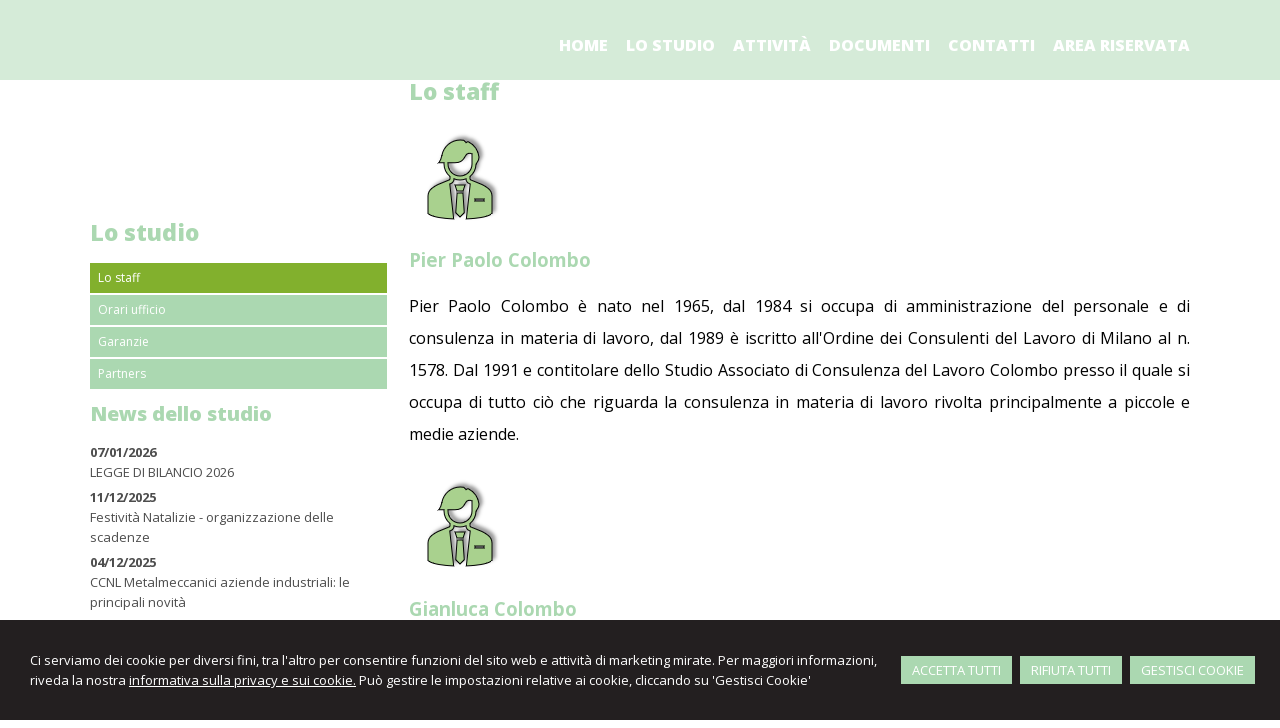

--- FILE ---
content_type: text/html; charset=utf-8
request_url: https://www.studio-colombo.org/studio-colombo-consulenti-del-lavoro-legnano/4
body_size: 7518
content:


<!DOCTYPE html PUBLIC "-//W3C//DTD XHTML 1.0 Transitional//EN" "http://www.w3.org/TR/xhtml1/DTD/xhtml1-transitional.dtd">
<html lang="it" xml:lang="it" xmlns="http://www.w3.org/1999/xhtml">

<head>


    <meta http-equiv="Content-Type" content="text/html; charset=utf-8" />
<meta name="author" content="CommercialistaMyWeb" />
<meta name="copyright" content="www.commercialistamyweb.it" />
<meta http-equiv="content-language" content="IT" />
<meta name="ROBOTS" content="INDEX,FOLLOW" />
<meta name="revisit-after" content="7 days" />
<meta name="google" content="notranslate" />
<meta content="Edge" http-equiv="X-UA-Compatible" />
<meta name="viewport" content="width=device-width" />
<meta name="viewport" content="initial-scale=1.0" />
<meta property="og:type" content="website"/>
<meta name="twitter:card" content="site"/>
<meta name="og:site_name" content="Studio Associato Colombo G. e P.P."/>
<meta name="description" content="Studio Colombo consulenti del lavoro Legnano paghe consulenza del lavoro amministrazione del personale HR payroll"/>
<meta property="og:description" content="Studio Colombo consulenti del lavoro Legnano paghe consulenza del lavoro amministrazione del personale HR payroll"/>
<meta name="twitter:description" content="Studio Colombo consulenti del lavoro Legnano paghe consulenza del lavoro amministrazione del personale HR payroll"/>
<meta property="og:image" content="https://www.studio-colombo.org//public/Immagini/cons_icon.png"/>
<meta name="twitter:image" content="https://www.studio-colombo.org//public/Immagini/cons_icon.png"/>
<link rel="image_src" href="https://www.studio-colombo.org//public/Immagini/cons_icon.png" />
<base href="https://www.studio-colombo.org"/>
<meta property="og:url" content=" http://www.studio-colombo.org/studio-colombo-consulenti-del-lavoro-legnano/4"/>
<meta name=" twitter:site" content=" http://www.studio-colombo.org/studio-colombo-consulenti-del-lavoro-legnano/4"/>
<title>Lo staff</title>
<meta property="og:title" content="Lo staff"/>
<meta name=" twitter:title" content="Lo staff"/>
<link type="text/css" href="https://www.consulentelavoromyweb.it/csstemplate/Spazio/stile.css" rel="stylesheet" />
<link type="text/css" href="css/custom.css" rel="stylesheet" />
<link type="text/css" href="https://www.consulentelavoromyweb.it/csstemplate/Spazio/responsive.css" rel="stylesheet" />
<link rel="stylesheet" href="https://www.consulentelavoromyweb.it/utility/fontawesome/css/all.min.css" />
<link rel="stylesheet" href="https://www.consulentelavoromyweb.it/utility/fontawesome/css/v4-font-face.min.css" />
<link rel="stylesheet" href="https://www.consulentelavoromyweb.it/utility/fontawesome/css/v4-shims.min.css" />
<link type = "text/css" href="https://www.consulentelavoromyweb.it/jsTemplate/animate.css" rel="stylesheet" />
<link type = "text/css" href="https://www.consulentelavoromyweb.it/jsTemplate/col.css" rel="stylesheet" />
<link type = "text/css" href="https://www.consulentelavoromyweb.it/cssTemplate/cookie.css" rel="stylesheet" />
<link type="text/css" href="https://www.consulentelavoromyweb.it/csstemplate/std/flag-icon.css" rel="stylesheet" />
<link type="text/css" href="https://www.consulentelavoromyweb.it/jsTemplate/jquery.modal.min.css" rel="stylesheet" />
<script type="text/javascript" src="https://www.consulentelavoromyweb.it/jsTemplate/jquery.js"></script>


    

</head>
<body class="inner-body">
    <form method="post" action="/studio-colombo-consulenti-del-lavoro-legnano/4" onsubmit="javascript:return WebForm_OnSubmit();" id="form1">
<div class="aspNetHidden">
<input type="hidden" name="__EVENTTARGET" id="__EVENTTARGET" value="" />
<input type="hidden" name="__EVENTARGUMENT" id="__EVENTARGUMENT" value="" />
<input type="hidden" name="__VIEWSTATE" id="__VIEWSTATE" value="/[base64]/zmRQ0=" />
</div>

<script type="text/javascript">
//<![CDATA[
var theForm = document.forms['form1'];
if (!theForm) {
    theForm = document.form1;
}
function __doPostBack(eventTarget, eventArgument) {
    if (!theForm.onsubmit || (theForm.onsubmit() != false)) {
        theForm.__EVENTTARGET.value = eventTarget;
        theForm.__EVENTARGUMENT.value = eventArgument;
        theForm.submit();
    }
}
//]]>
</script>


<script src="/WebResource.axd?d=F73DOFn-rZifRxgqLBCochwEnmf2S9Zqf0Ot_DkAm_jle2KINg_lo8M_2ig0d70z0EcHzDMFGpHRdmjnX7ipS4xdomM1&amp;t=638901845280000000" type="text/javascript"></script>


<script src="/WebResource.axd?d=2KTk_UAw-flfyaN86oR-hWPBYO_8QIejnCYXDP-vHNIgHywAxiGuQun4DFob6U5u_6dnM_Q_Ka0XRcgpBnWHOcxM1aI1&amp;t=638901845280000000" type="text/javascript"></script>
<script type="text/javascript">
//<![CDATA[
function WebForm_OnSubmit() {
if (typeof(ValidatorOnSubmit) == "function" && ValidatorOnSubmit() == false) return false;
return true;
}
//]]>
</script>

<div class="aspNetHidden">

	<input type="hidden" name="__VIEWSTATEGENERATOR" id="__VIEWSTATEGENERATOR" value="90059987" />
	<input type="hidden" name="__EVENTVALIDATION" id="__EVENTVALIDATION" value="/wEdAAgWthFWwNIqtdv4lwp1bWGhMbewLXSG5mtIj79UifM1hmqbb9qY2e5wcL6EddbIS+6DzfmGX6HnjtOo/HHOH6KHJw4ZbBn6GyGW+TF80lDSgo4wdw8IRv1bePDpnWkewYrJALNdJzWT9WCnVKxfe6q8H/ZyFUk57CE1ILAm0WP7zxmFySUu9NUH2albXvMfJMzgOBWw" />
</div>
       
        <div id="ContentWrapper">
	<div class="banner_consenso_cookie"><div id="testo_banner"><p>Ci serviamo dei cookie per diversi fini, 
tra l'altro per consentire funzioni del sito web e attività di marketing mirate. Per maggiori informazioni, riveda la nostra <a href="cookie-policy/" id="lp_link">informativa sulla privacy e sui cookie.</a> 
Può gestire le impostazioni relative ai cookie, cliccando su 'Gestisci Cookie'</div><div class="pulsanti-banner"> <a class="button" onclick="AccettaTuttiCookie();" href="javascript:void(0)" title="Accetta Tutti">ACCETTA TUTTI</a>  <a class="button" onclick="RifiutaTuttiCookie();" href="javascript:void(0)" title="Rifiuta Tutti">RIFIUTA TUTTI</a>  <a class="button" onclick="GestisciCookie();" href="javascript:void(0)" title="Gestisci Cookie">GESTISCI COOKIE</a></p></div></div>

                        



<div id="header-wrapper">    
    <div id="header">
        <div class="logo">
            <div class="txtlogo"><h1><a href="" title="Home"></a></h1><p><a href="" title="Home"></a></p></div>
        </div>    
          
        <!--modulo menu principale-->
        <a class="menuresponsive" href="javascript:void(0);">
         <i class="fa fa-navicon"></i>
          
        </a>
            
        <ul class="menu">
            <li class="parent first"><a href="" title="Home"><span>Home</span></a><ul class=" sub-menu"><li><a  href="https://www.studio-colombo.org/cookie-policy/" title="Cookie policy"><span>Cookie policy</span></a></li></ul></li><li class="parent"><a href="lo-studio-/2" title="Lo studio "><span>Lo studio </span></a><ul class=" sub-menu"><li><a  href="lo-studio-/lo-staff/4" title="Lo staff"><span>Lo staff</span></a></li><li><a  href="lo-studio-/orari-ufficio/5" title="Orari ufficio"><span>Orari ufficio</span></a></li><li><a  href="lo-studio-/garanzie/18" title="Garanzie"><span>Garanzie</span></a></li><li><a  href="lo-studio-/partners/13" title="Partners"><span>Partners</span></a></li></ul></li><li class="parent"><a href="http--wwwstudio-colomboorg-go-19-approfondimentiaspx/19" title="Attività"><span>Attività</span></a><ul class=" sub-menu"><li><a  href="attivita/attivita-area-lavoro-colombo/43" title="Area lavoro"><span>Area lavoro</span></a></li><li><a  href="attivita/attivita-area-formazione-colombo/44" title="Area formazione"><span>Area formazione</span></a></li><li><a  href="attivita/attivita-area-sicurezza-colombo/45" title="Area sicurezza"><span>Area sicurezza</span></a></li><li><a  href="attivita/attivita-area-selezione-colombo/46" title="Area selezione"><span>Area selezione</span></a></li></ul></li><li class="parent"><a href="documenti/54" title="Documenti"><span>Documenti</span></a><ul class=" sub-menu"><li><a  href="documenti/http--wwwstudio-colomboorg-go-19-approfondimentiaspx/19" title="Approfondimenti"><span>Approfondimenti</span></a></li><li><a  href="documenti/modulistica-e-utilita/38" title="Modulistica e utilità"><span>Modulistica e utilità</span></a></li><li><a  href="documenti/pillole-dal-mondo-del-lavoro/54" title="Pillole dal mondo del lavoro"><span>Pillole dal mondo del lavoro</span></a></li></ul></li><li class="parent"><a href="contatti/1" title="Contatti"><span>Contatti</span></a></li><li class="parent last"><a href="https://studiocolombo.sabicom.cloud/HRPORTAL/jsp/login.jsp" title="Area Riservata"><span>Area Riservata</span></a></li>
        </ul>                  
        <!--fine menu principale-->
        
    </div>
</div>
           


<div id="content-wrapper">
    <div id="content" class="content-innner">    
        
<div class="paginainterna">
  <div id="ctl00_PaginaInterna_ContenutiMain">
		<h1>Lo staff</h1><h2 style="text-align: center;"><img style="float: left;" src="/public/Immagini/cons_icon.png" alt="" width="108" height="108" /></h2>
<h2>&nbsp;</h2>
<h2>&nbsp;</h2>
<h2>&nbsp;</h2>
<h2><span style="font-size: 14pt;"><strong>Pier Paolo Colombo<br /></strong></span></h2>
<p style="text-align: justify;"><span style="font-size: 12pt; line-height: 2; color: #000000;">Pier Paolo Colombo &egrave; nato nel 1965, dal 1984 si occupa di amministrazione del personale e di consulenza in materia di lavoro, dal 1989 &egrave; iscritto all'Ordine dei Consulenti del Lavoro di Milano al n. 1578. Dal 1991 e contitolare dello Studio Associato di Consulenza del Lavoro Colombo presso il quale si occupa di tutto ci&ograve; che riguarda la consulenza in materia di lavoro rivolta principalmente a piccole e medie aziende.</span></p>
<h2><img src="/public/Immagini/cons_icon.png" alt="" width="108" height="108" /></h2>
<h2><span style="font-size: 14pt;"><strong>Gianluca Colombo<br /></strong></span></h2>
<p style="text-align: justify;"><span style="font-size: 12pt; line-height: 2; color: #000000;">Gianluca Colombo &egrave; nato nel 1967, dal 1985 si occupa di amministrazione del personale e di consulenza in materia di lavoro, dal 1990 &egrave; iscritto all'Ordine dei Consulenti del Lavoro di Milano al n. 1612. Dal 1991 e contitolare dello Studio Associato di Consulenza del Lavoro Colombo presso il quale si occupa di tutto ci&ograve; che riguarda la consulenza in materia di lavoro rivolta principalmente a piccole e medie aziende.</span></p>
<h2><img src="/public/Immagini/icona_avv.png" alt="" width="108" height="108" /></h2>
<h2><span style="font-size: 14pt;"><strong>Paolo Crea<br /></strong></span></h2>
<p style="text-align: justify;"><span style="font-size: 12pt; line-height: 2; color: #000000;">L'Avv. Paolo Crea &egrave; nato nel 1958, iscritto all'Albo degli Avvocati di Milano dal 1987; Avvocato civilista, dal 1991 collabora inoltre stabilmente con lo Studio Colombo occupandosi dell'aspetto legale nelle controversie di lavoro.</span></p>
<p>&nbsp;<img src="/public/persone.png" alt="" width="108" height="108" /></p>
<p><span style="font-size: 12pt; line-height: 2; color: #000000;">Nello studio operano 10 collaboratori specializzati nella gestione del personale, dal lavoro domestico alla grande industria e che gestiscono oltre 300 aziende e oltre 2500 rapporti di lavoro.</span></p>
<p>&nbsp;</p>
<p>&nbsp;</p>
<table align="center">
<tbody>
<tr><th><a href="http://www.studio-colombo.org/studio-colombo-consulenti-del-lavoro-legnano/40"><img src="/public/bott_cosa_occupiamo.png" alt="" width="248" height="52" /></a></th><th colspan="11" width="180">&nbsp;</th><th><a title="Contattaci" href="/contatti/1"><span style="font-size: 12pt; line-height: 2;"><img style="display: block; margin-left: auto; margin-right: auto;" src="/public/Immagine4.png" alt="Contattaci" width="156" height="52" /></span></a></th></tr>
</tbody>
</table><div class="clear">&nbsp;</div><div class="share"><p></p></div>
	</div>
  
</div>


            <div class="page-laterale">
                <div id="ctl00_SubMenuInterno_SubMenuInterno" class="submenuinterno">
		<h2>Lo studio </h2><ul class="submenu-home"><li  class="active"><a  href="lo-studio-/lo-staff/4"><span>Lo staff</span></a></li><li ><a  href="lo-studio-/orari-ufficio/5"><span>Orari ufficio</span></a></li><li ><a  href="lo-studio-/garanzie/18"><span>Garanzie</span></a></li><li ><a  href="lo-studio-/partners/13"><span>Partners</span></a></li></ul>
	</div>
                <div id="ctl00_PaginaLaterale_PanelPaginaLaterale" class="contentpaginalaterale">
		<div  class="box-laterali"><h2>News dello studio</h2><div class="wrapper-news"><div class="item-news "><p class="date-cal"><span class="month">gen</span><span class="day">7</span></p><p class="date"><span>07/01/2026</span></p><p class="title"><a href="/legge-di-bilancio-2026-/news/245/2026/1/7" title="LEGGE DI BILANCIO 2026 ">LEGGE DI BILANCIO 2026 </a></p><p class="descrizione">

Pubblicata in G.U. la Legge di Bilancio 2026 n. 199 del 30/12/2025.&nbsp; &nbsp;
La presente circolare fornisce un quadro sintetico, per aziende e lavoratori, delle novit&agrave; introdotte dal </p></div><div class="item-news "><p class="date-cal"><span class="month">dic</span><span class="day">11</span></p><p class="date"><span>11/12/2025</span></p><p class="title"><a href="/festivita-natalizie---organizzazione-delle-scadenze/news/215/2025/12/11" title="Festività Natalizie - organizzazione delle scadenze">Festività Natalizie - organizzazione delle scadenze</a></p><p class="descrizione">

Oggetto: CIRCOLARE IMPORTANTE
1. Paghe di dicembre 20252. Conguaglio fiscale di fine anno.

1. Paghe di dicembre 2025.

Con la presente si comunica che in occasione delle Festivit&agrave; Natalizie, </p></div><div class="item-news  last"><p class="date-cal"><span class="month">dic</span><span class="day">4</span></p><p class="date"><span>04/12/2025</span></p><p class="title"><a href="/ccnl-metalmeccanici--aziende-industriali-le-principali-novita/news/244/2025/12/4" title="CCNL Metalmeccanici  aziende industriali: le principali novità">CCNL Metalmeccanici  aziende industriali: le principali novità</a></p><p class="descrizione">


In data 22 novembre 2025, FEDERMECCANICA e ASSISTAL, insieme alle OO.SS. FIOM-CGIL, FIM-CISL e UILM-UIL, hanno sottoscritto l&rsquo;ipotesi di accordo per il rinnovo del CCNL Metalmeccanica &ndash; </p></div></div></div><div  class="box-laterali newsfiscali-inner"><h2>News</h2><div class="wrapper-news"><div class="item-news "><p class="date-cal"><span class="month">gen</span><span class="day">17</span></p><p class="date"><span>17/01/2026</span></p><p class="title"><a target="_blank" href="https://www.ipsoa.it/documents/quotidiano/2026/01/17/agentica-lavoro-necessario-coinvolgere-parti-sociali" title="AI agentica sul lavoro: perché è necessario coinvolgere le parti sociali">AI agentica sul lavoro: perché è necessario coinvolgere le parti sociali</a></p><p class="descrizione">L’irruzione dell’intelligenza artificiale </p></div><div class="item-news "><p class="date-cal"><span class="month">gen</span><span class="day">17</span></p><p class="date"><span>17/01/2026</span></p><p class="title"><a target="_blank" href="https://www.ipsoa.it/documents/quotidiano/2026/01/17/lavoro-occasionale-agricoltura-regole-adempimenti-sanzioni-datori-lavoro" title="Lavoro occasionale in agricoltura: regole, adempimenti e sanzioni per i datori di lavoro">Lavoro occasionale in agricoltura: regole, adempimenti e sanzioni per i datori di lavoro</a></p><p class="descrizione">La legge di Bilancio 2026 (legge n. 199/2025) </p></div><div class="item-news last "><p class="date-cal"><span class="month">gen</span><span class="day">16</span></p><p class="date"><span>16/01/2026</span></p><p class="title"><a target="_blank" href="https://www.ipsoa.it/documents/quotidiano/2026/01/17/indennita-antitubercolari-2026-rivalutazione-importi" title="Indennità antitubercolari 2026: rivalutazione degli importi">Indennità antitubercolari 2026: rivalutazione degli importi</a></p><p class="descrizione">Con la circolare n. 2 del 2026, l’INPS </p></div></div></div>
	</div>
            </div>
        
        
        <p style="clear:both"></p>
    </div>
</div>

<!-- Footer Start here -->
<div id="footer-wrapper">    
    <div id="footer">
        <div class="dati-footer">
            <!-- [if gte mso 9]>
<xml>
  <o:OfficeDocumentSettings>
    <o:AllowPNG/>
    <o:PixelsPerInch>96</o:PixelsPerInch>
  </o:OfficeDocumentSettings>
</xml>
<![endif]-->
<table class="rtable" style="margin: 0px auto; width: 682px;" border="0" width="682" cellspacing="0" cellpadding="0" align="left">
<tbody>
<tr>
<td style="background-color: transparent; padding: 0px;">
<table class="rtable" style="width: 679px; height: 32px;" cellspacing="0" cellpadding="0" align="left">
<tbody>
<tr style="height: 10px;">
<td style="text-align: center; width: 100%; vertical-align: middle; padding: 5px;">
<table style="height: 20px;" width="454">
<tbody>
<tr>
<td><img style="float: left;" src="/public/loghi vari/logo_cdl2.jpg" alt="" width="46" height="51" /></td>
<td style="text-align: left;">
<p><span style="color: #008000; font-size: 10pt;"><span style="line-height: 135%; color: #feffff;"><strong>S</strong><strong>tudio Associato<br /> Gianluca e Pier Paolo Colombo</strong><em><strong><br /></strong></em></span><span style="line-height: 135%; color: #feffff;"><strong>Consulenti del lavoro</strong></span></span></p>
</td>
</tr>
</tbody>
</table>
</td>
</tr>
</tbody>
</table>
</td>
</tr>
</tbody>
</table>
<p>&nbsp;</p>
            <p id="Credits">&copy; 2026 Copyright Studio Associato Colombo G. e P.P.. Tutti i diritti riservati  |  P.IVA 10208700152  |  <a  href="javascript:GestisciCookie()" title="Gestisci Cookie">Gestisci Cookie</a> - <a  href="sitemap/7" title="Sitemap">Sitemap</a> - <a  href="privacy/6" title="Privacy">Privacy</a> - <a  href="cookie-policy/" title="Cookie policy">Cookie policy</a> - <a target="_blank" href="https://www.consulentelavoromyweb.it" title="Credits">Credits</a></p>
        </div>
        
        <div id="Social">            
            <ul class=" socialnetwork"><li><a href="https://www.linkedin.com/in/gianluca-colombo-9b783834/" title="Linkedin" target=" _blank"><img src=" public/SocialNetwork/linkedin.jpg" alt="Linkedin" /></a></li><li><a href="https://www.instagram.com/studioassociato_colombo/" title="Instagram" target=" _blank"><img src=" public/SocialNetwork/instag.png" alt="Instagram" /></a></li><li><a href="https://www.facebook.com/Stasscol" title="Facebook" target=" _blank"><img src=" public/SocialNetwork/index.jpg" alt="Facebook" /></a></li><li><a href="https://www.youtube.com/channel/UCFnVMEXMREGf87KcYV6IALg" title="You Tube" target=" _blank"><img src=" public/SocialNetwork/ytb2.png" alt="You Tube" /></a></li></ul>
            
        </div>
    </div>
    

</div>
</div>
  

   
    <script type="text/javascript" src="https://www.consulentelavoromyweb.it/jsTemplate/jquery.nivo.slider.js"></script>
<script type="text/javascript" src="https://www.consulentelavoromyweb.it/jsTemplate/jquery.ui.widget.js"></script>
<script type="text/javascript" src="https://www.consulentelavoromyweb.it/jsTemplate/jquery.ui.tabs.js"></script>
<script type="text/javascript" src="https://www.consulentelavoromyweb.it/jsTemplate/jquery-ui.custom.js"></script>
<script type="text/javascript" src="https://www.consulentelavoromyweb.it/jsTemplate/jquery.imagesloaded.min.js"></script>
<script type="text/javascript" src="https://www.consulentelavoromyweb.it/jsTemplate/jquery.appear.js"></script>
<script type="text/javascript" src="https://www.consulentelavoromyweb.it/jsTemplate/jquery-imagefill.js"></script>
<script type="text/javascript" src="https://www.consulentelavoromyweb.it/jsTemplate/jquery.cookie.js"></script>
<script type="text/javascript" src="https://www.consulentelavoromyweb.it/jsTemplate/scripts.js"></script>
<script type="text/javascript" src="https://www.consulentelavoromyweb.it/jsTemplate/jonscroll.min.js"></script>
<script type="text/javascript" src="https://www.consulentelavoromyweb.it/jsTemplate/CookieSitePolicy2.js"></script>
<script type="text/javascript" src="https://www.consulentelavoromyweb.it/csstemplate/Spazio/js/scrollpage.js"></script>
<script type="text/javascript" src="https://www.consulentelavoromyweb.it/csstemplate/Spazio/js/menu.js"></script>
<script type="text/javascript" src="https://www.consulentelavoromyweb.it/jsTemplate/jquery.effects.core.js"></script>
<script type="text/javascript" src="https://www.consulentelavoromyweb.it/jsTemplate/jquery.effects.slide.js"></script>
<script type="text/javascript" src="https://www.consulentelavoromyweb.it/jsTemplate/jquery.effects.bounce.js"></script>
<script type="text/javascript">
$(function () {
 $('.logo').hide();
 $(document).ready(function () {
 runEffect('fade', '.logo');
return false;
});
})
</script>
<script type="text/javascript">
$(function () {
 $('#content').hide();
 $(document).ready(function () {
 runEffect('fade', '#content');
return false;
});
})
</script>
 <script src="https://www.consulentelavoromyweb.it/jsTemplate/jquery.modal.min.js"></script><script type="text/javascript" src="https://www.commercialistamyweb.it/jsTemplate2.0/ValidatorForm.js"></script>


      <div class="modal" id="CookieModal">
            <div id="FormCookie">
                <h4>Cookie Policy</h4>
                <p class="mb-3">
                    Ci serviamo dei cookie per diversi fini, tra l'altro per consentire funzioni del sito web e attività di marketing mirate. Per maggiori informazioni, riveda la nostra <a href="/cookie-policy/">informativa sulla privacy e sui cookie</a>.
                </p>
                <div id="ElencoCampiCookie">
	<span class="aspNetDisabled"><input id="CheckCoockiePolicy_0_0" type="checkbox" name="CheckCoockiePolicy_0_0" checked="checked" disabled="disabled" /><label for="CheckCoockiePolicy_0_0">Cookie e Servizi Necessari</label></span><p>Questi servizi sono necessari per il corretto funzionamento di questo sito web: <a href='https://bunny.net/gdpr/' target='_blank'>Bunny Fonts</a></p><input id="CheckCoockiePolicy_1_1" type="checkbox" name="CheckCoockiePolicy_1_1" /><label for="CheckCoockiePolicy_1_1">Google Analytics</label><p>I servizi di Google Analytics ci aiutano ad analizzare l'utilizzo del sito e ottimizzarlo per un'esperienza migliore per tutti: <a href="https://policies.google.com/privacy?hl=it-IT" target="_blank">clicca qui per maggiori informazioni</a></p><input id="CheckCoockiePolicy_2_2" type="checkbox" name="CheckCoockiePolicy_2_2" /><label for="CheckCoockiePolicy_2_2">Servizi Youtube</label><p>I servizi di Youtube aiutano il servizio ad analizzare l'utilizzo dei plugin e ottimizzarli per un'esperienza migliore per tutti: <a href="https://policies.google.com/privacy?hl=it-IT" target="_blank">clicca qui per maggiori informazioni</a></p><input id="CheckCoockiePolicy_3_3" type="checkbox" name="CheckCoockiePolicy_3_3" /><label for="CheckCoockiePolicy_3_3">Google Maps</label><p>I servizi di Google Maps aiutano il servizio ad analizzare l'utilizzo dei plugin e ottimizzarli per un'esperienza migliore per tutti: <a href="https://policies.google.com/privacy?hl=it-IT" target="_blank">clicca qui per maggiori informazioni</a></p><input id="CheckCoockiePolicy_4_4" type="checkbox" name="CheckCoockiePolicy_4_4" /><label for="CheckCoockiePolicy_4_4">Facebook Plugin</label><p>Il sito utilizza dei Social Plugins Facebook di diversi social network. Il social network trasmette il contenuto del plugin direttamente al tuo browser, dopodichè è collegato al sito web. Attraverso l'inclusione del plugin il social network riceve l'informazione che hai aperto la rispettiva pagina del nostro sito web: <a href="https://it-it.facebook.com/business/help/471978536642445?id=1205376682832142" target="_blank">clicca qui per maggiori informazioni</a>.</p><input id="CheckCoockiePolicy_6_6" type="checkbox" name="CheckCoockiePolicy_6_6" /><label for="CheckCoockiePolicy_6_6">Twitter Plugin</label><p>Il sito utilizza dei Social Plugins Twitter di diversi social network. Il social network trasmette il contenuto del plugin direttamente al tuo browser, dopodichè è collegato al sito web. Attraverso l'inclusione del plugin il social network riceve l'informazione che hai aperto la rispettiva pagina del nostro sito web: <a href="https://help.twitter.com/en/rules-and-policies/twitter-cookies" target="_blank">clicca qui per maggiori informazioni</a>.</p><input id="CheckCoockiePolicy_8_8" type="checkbox" name="CheckCoockiePolicy_8_8" /><label for="CheckCoockiePolicy_8_8">Linkedin Plugin</label><p>Il sito utilizza dei Social Plugins Linkedin di diversi social network. Il social network trasmette il contenuto del plugin direttamente al tuo browser, dopodichè è collegato al sito web. Attraverso l'inclusione del plugin il social network riceve l'informazione che hai aperto la rispettiva pagina del nostro sito web: <a href="https://privacy.linkedin.com/it-it/gdpr?lr=1" target="_blank">clicca qui per maggiori informazioni</a>.</p>
</div>
                <div class="my-16">
                    <button type="button" onclick="AccettaTuttiCookie()" class="button">Accetta tutti</button>
                    <button type="button" onclick="RifiutaTuttiCookie()" style="margin-right: 20px;" class="button">Rifiuta tutti</button>
                    <button type="button" onclick="SelezionaCookie()" class="button" style="margin-right: 20px;">Salva scelta</button>
                </div>
            </div>
        </div>
          

<script type="text/javascript">
//<![CDATA[

var Page_ValidationActive = false;
if (typeof(ValidatorOnLoad) == "function") {
    ValidatorOnLoad();
}

function ValidatorOnSubmit() {
    if (Page_ValidationActive) {
        return ValidatorCommonOnSubmit();
    }
    else {
        return true;
    }
}
        //]]>
</script>
</form>
</body>
</html>


--- FILE ---
content_type: text/css
request_url: https://www.consulentelavoromyweb.it/csstemplate/Spazio/stile.css
body_size: 11753
content:
@import url('menu.css');
@import url('nivo-slider.css');
@import url('form.css');
@import url('icon.css');
@import url(https://fonts.googleapis.com/css?family=Open+Sans:400,600italic,700,800);


body
{
	margin: 0;
	padding: 0;    
	font-family: 'Open Sans',Arial, Helvetica, sans-serif;
	color: #808080;
	background-color: #fff;
	font-size: 13px;
	line-height: 20px;
    background-image:url(images/bg-body.png);
}
html, body, form {
    height: 100%;
    margin: 0;
    padding: 0;
}
#header-wrapper, #content-wrapper, #content-home-wrapper, #sliderwrapper
{
	width: 100%;
	clear: both;
    
}
a
{
	color: #008FBC;
	text-decoration: none;
	outline:none;
}

a:hover
{
	color: #0089C0;
	text-decoration: underline;
}
#header, #content, #footer, #content-home
{
	margin: 0 auto;
	width: 1100px;
	clear: both;
    position:relative;
}
.last
{
	margin: 0 !important;
}
img
{
    border: none;
}
/*--------------HEADER --------------*/
#header-wrapper
{
    position:absolute;
    top:0;
    background:url(images/bg-menu.png);
    height:80px;
    z-index:2;
}
.inner-body #header-wrapper {

    position:relative;
}

.logo
{
    float:left;
    background:#fff;
    padding:3%;
    text-align:center;
    width:27%;
    box-sizing:border-box;
}
.logo h1 a
{
    color:#3D3D3F;
    text-decoration:none;
    font-size:27px;
    font-weight:800;
    margin-bottom:5px;
}
.logo h1 
{     
    margin-bottom:0px;
    margin-top:0px;
    padding-bottom:6px;
    font-weight:800;
    text-transform:uppercase;
 }
 .logo p
{
     margin:0px;
     line-height:15px;
     text-align:center;
}
.logo p a
{
    color:#B0B2B3;
    text-decoration:none;
    font-weight:800;
    font-family: 'Open Sans', serif;
    font-size:9px;
    letter-spacing:1px;
}

.imglogo img
{   
    margin-bottom:10px;     
}
.txtlogo
{
   width:auto;
}

.header-left
{    
    width:25%;
    padding:45px 0 20px;
    height:450px;
    float:left;
    
}

.header-right
{
    width:75%;
    float:right;
}
/*--------------FINE HEADER --------------*/

/*-----------------------CONTENT ---------------------*/
#ContentWrapper {
    min-height: 100%;
    position: relative;
}
#content-wrapper
{
    z-index:3;    
    padding-bottom: 160px;
}
#content.content-innner
{
   
}

.search {    
    top: -60px;
    left:0;
    z-index:3;
    background-color:#fff;
    position:absolute;    
}

.box {
    width: 31.3%;
    float: left;
    padding: 0;
    margin-bottom: 20px;
    box-sizing: border-box;
    margin-right: 3%;
}
#areaClienti { clear:left}
.boxpagine
{
    clear:both;
    width:100%;
}

.box.last
{
    float:left;   margin-bottom:20px;
}

.box-laterali
{
    color:#4D4D4D;
    margin-top:10px;
    padding:0;
}

.box-laterali h2
{
    font-size:20px;
    margin-top:5px;    
}

.box-laterali a
{
    color:#4D4D4D;
}
.box-laterali .item-news .title{
   width: 100%;
}

.newsfiscali-inner
{
    padding-top:10px;
    background: url("images/barra-news-top.png") repeat-x left top;
}


.BoxHome
{
    position:relative;
}
.newslavoro
{
    margin:-25px 1% 25px 0;
    z-index:1000;
    background:#D2D2D2;
    width:58.5%;
    position:relative;
    padding:0 0 7px 8px;
    float:right;    
    -moz-border-radius: 10px;-webkit-border-radius: 10px;border-radius: 10px;behavior: url(css/pie_files/PIE.htc);
    webkit-box-sizing: border-box;-moz-box-sizing: border-box;box-sizing: border-box;
}
.newslavoro .btn-archivio-news
{
    margin-right:20px;
}
.newslavoro h2
{   
    text-transform:uppercase;
    font-size: 25px;    
    margin: 0 0 0 6%;
    padding: 0; 
    color:#fff;
}
.newslavoro .wrapper-news
{
    background-color:#007BA1;      
    overflow:hidden;
    padding-top:73px;
    margin-top:-40px;     
    -moz-border-radius: 10px;-webkit-border-radius: 10px;border-radius: 10px;behavior: url(css/pie_files/PIE.htc);
    webkit-box-sizing: border-box;-moz-box-sizing: border-box;box-sizing: border-box;
    width:101.5%;
}

.newslavoro .item-news {
    float: left;   
    height:85px;  
    width: 26%;
    padding:0 0 0 6%;
    margin-bottom:4%;
}
.newslavoro .item-news .title
{
    width:100%;
}

.newslavoro a{
    color:#fff;  
}

.newslavoro  p.date-cal{display:none    }
.newslavoro  p.date{
    display:block;
    font-weight:bold;
    color:#fff;
}



.newsstudio
{
    clear:both;
    position:relative;    
    padding:0;
    width:100%;
    background:url(images/barra-news-top.png) repeat-x right 14px;   
    overflow:hidden;
    text-align:left;
}

.newsstudio h2
{    
    text-transform:uppercase;
     font-size:28px;     
     line-height:27px;
     margin:0 0 20px;
     background:#fff;
     padding-right:2%;
     display:inline-block;
}

.newsstudio .wrapper-news
{
    overflow:hidden;
    background:url(images/barra-news-bottom.png) repeat-x right bottom;
    padding-bottom:6px;
}
.newsstudio .item-news p.date
{
    font-size:15px;
    font-weight:400;
  color:#008FBC;
   display:block;
} 
p.date
{
      font-weight:bold;
}

.btn-archivio-news
{
    clear:both;
    text-align:right;
}
 .newsstudio .item-news
{
    width:27%;
    padding:0 3%;
    float:left;
    border-right:1px solid #dbdbdb ;
    margin:0 0 1%;
}

  .newsstudio .item-news.last
{    
    border-right:none;
}

.newsstudio .item-news .title {
width:100%; 
}
.newsstudio .item-news p a
{
    color:#666;
}
.newsstudio .item-news .date-cal{
  display:none;
}

#blocco-newsletter
{
    margin-right:1.5%;
    margin-left:1.5%;
    border:6px solid #008FBC;
    -moz-border-radius: 10px;-webkit-border-radius: 10px;border-radius: 10px;behavior: url(css/pie_files/PIE.htc);
    webkit-box-sizing: border-box;-moz-box-sizing: border-box;box-sizing: border-box;
    padding:2%;    
}

    #areaClienti h2, #blocco-newsletter h2, .ultime-blog h2, .title-h2 {
        color: #80C6DF;
        font-weight: 700;
    }
.title-h2 {
    margin: 10px 0;
    font-size: 23px;
}
        .ultime-blog a {
            color: #4D4D4D;
        }

.itemSearch{
	float:left;
	width:100%;
	margin:10px 0px;
	}
.itemSearch a{
	font-size:14px;
	float:left;
	width:100%;
	}
.itemSearch p{
	margin:0px;
	margin-top:2px;
	float:left;
	width:100%;
	}
.highlight{
	font-weight:bold;
	}

.page-laterale
{    
    clear: left;
    float: left;
    margin: 122px 0;    
    width: 27%;
}
.paginainterna
{
    width:71%;  float:right;
}
    .paginainterna p
    {
        text-align:justify
    }


/* --------------------------FIEN CONTENT -----------------*/

/*-------------------footer-------------*/

#footer-wrapper
{
    overflow:hidden;
    clear:both;
   	
    background:#008FBC;
    border-top:6px solid #A1D5CE;
    bottom: 0;
    height: 140px;
    position: absolute;
    width: 100%;
}

#footer
{	
    overflow:hidden;
    margin-top:10px;
	
}
#footer p,#footer .vcard
{
	/*padding: 0px 10px;*/
    color:#fff;
}
#footer  a
{
	color: #fff;

}
#footer .dati-footer
{
	float: left;
	width:78%;    
}

#footer .logo-footer 
{
    display:none;
}

#footer .logo-footer h1
{
    color:#fff;
    padding-top:6px;
    margin-bottom:0px;
    margin-top:0px;
    font-weight:bold;
}
#footer .logo-footer .imglogo img
{
    width:50px;
}
#footer .logo-footer .txtlogo 
{
    float:left;
}#footer .logo-footer p
{
        margin:0;
        line-height:15px;
}

#Credits
{
    margin-top:20px;
    font-size:11px;
    clear:both;
}

#Social
{
    float: right;
    width: 15%;    
}

.lingue {
    float: right;
    padding: 0;    
    margin:0;
    clear:both;  
    list-style-type:none;
}
.lingue li a{
    
        color:#A2A2A2;
        text-transform:uppercase;
        background-image:none;
        padding:10px 0 10px 10px;
}
.socialnetwork {
    float: right;
    clear:both;
    list-style-type:none;
    margin:0;
    padding: 0 0 7px;    
}

.socialnetwork li{
    float:left;
    margin-left:5px;
}


/*------------------- fine footer-------------*/
h1, h2
{
	color: #3D3D3F;
	font-size: 23px;
    line-height: 23px;
	font-weight: 800;
    font-family: 'Open Sans', serif;
}

h1
{	
    margin:0 0 15px;
}
.titolo-laterale{
	color: #0F5D79;
}
.titolo-laterale:hover
{
	text-decoration:none;
}
h3
{
	color: #0089C0;
	font-size: 14px;
	font-weight: bold;
	padding-bottom: 10px;
}



/*TAB NEWS STYLE*/

#tabs-news ul
{
	list-style-type: none;
	margin: 0;
	padding: 0;
}
#tabs-news ul li
{
	float: left;
	overflow: hidden;
	height: 27px;
	padding-top: 7px;
}

#tabs-news ul li a
{
	color: #0F5D79;
	padding: 10px 20px;
	background-color: #B7C6D6;
}
#tabs-news ul li a:hover
{
	text-decoration: underline;
}
#tabs-news ul li.ui-state-active a
{
	text-decoration: none;
	background-color: #fff;
}


#tabs-news .ui-tabs-panel
{
	clear: both;
	background-color: #fff;
	margin-top: 5px;
	padding: 10px;
}


#tabs-news .ui-tabs-hide
{
	display: none;
}


.item-news .img{
	float: left;
    margin-right: 2%;
    overflow: hidden;
    width: 10%;
	height:40px;
	}
.item-news .img img{
	width:100%;
}
.item-news .title{
	width:100%;
	float:left;
	}
.share,.data-news{
	
	
    clear:both;
	border-top: 1px dotted #909090;
  border-bottom: 1px dotted #909090;
  margin-bottom: 10px;
  overflow: hidden;
  padding: 1%;
	}
.share p{
    margin:0;
    text-align:right;
	}/*
.share p a{
	float:left;
	margin-left:5px;
	}
.share p span{
	float:left;
	margin-left:5px;
	}*/
.contenutoNews{

	}
.item-news .date-cal{
	float:left;
	margin-right:6%;
	font-size:13px; background-image:url(images/bg-news-2.png);
    padding:7px 10px 10px;
    width:35px;
    background-repeat:no-repeat;
	display:none;
    }

.item-news .date-cal .month{
         text-align:center;
         display:block;
         padding:0px 5px; color:#fff;
	}.item-news .date-cal .day{
         
         display:block;
         padding:0px 5px;
         color:#fff;
         font-size:17px;
         text-align:center;
	}
.item-news p
{
	margin: 0px 0 0 0;
}
.item-news p a
{
}
.item-news .descrizione, .item-news .leggi-tutto
{
	display: none;
}

.item-news
{
	/*	border-bottom: 1px solid #90908D;
	margin-bottom: 5px;*/
	margin-top: 0;
	overflow: hidden;
	padding-bottom: 5px;
	position: relative;
    
}

.item-news p a:hover
{
	text-decoration: underline;
}
.item-news p a.readmore
{
	display: none;
	color: #fff;
}
.item-archivio-news{
	float:left;
	width:100%;
	margin:10px 0px;	
}
.item-archivio-news .img{
	float:left;
	width:10%;
	margin:0px 1% 0px 0px;	
}
.item-archivio-news .img img{width:100%;}
.item-archivio-news .date{
	float:left;
	width:89%;

	font-size:11px;
	}
.item-archivio-news .text-news{
	float:left;
	width:89%;
	}
.item-archivio-news .text-news .title{
	float:left;
	width:100%;	
    font-size:14px;
    text-transform:uppercase;
	margin:0px;
	}
.item-archivio-news .text-news .descrizione{
	float:left;
	width:100%;
	margin:0px;
	}
.item-archivio-news .text-news a{
	display:block;
	}

/*Banner Consenso Cookie*/
.banner_consenso_cookie {
	position:fixed;
	z-index:10;
	left:0%;
	bottom:0px;
    width:96%;
	background:#231f20;
	margin:0px 0% 0px;
	padding:0px 2%;
}
#testo_banner {
	padding:10px;
    margin:0px;
}
    #testo_banner p {
        text-align:center;
		color:#fff;
		margin:0px;
    }
    #testo_banner p a{
		color:#fff;
		text-decoration:underline;
    }
#chiusura_banner {
    text-align:right;
	display:none;
}
/*Banner Consenso Cookie*/	

--- FILE ---
content_type: text/css
request_url: https://www.studio-colombo.org/css/custom.css
body_size: 684
content:
#footer-wrapper {
    
    height: 200px;
    
}#content-wrapper {
    padding-bottom: 200px;
}
.logo{
    padding: 0px;
width:auto
}
.newslavoro .wrapper-news,#footer-wrapper,#header ul.menu ul,ul.list li a, ul.submenu-home li a {
    background-color: #abd8b1;background-image: none;}
.newsstudio,.newsstudio .wrapper-news{
   background-image: none;}
.newsstudio .wrapper-news{
   
    border-bottom: 2px solid #abd8b1;}

#blocco-newsletter {
   
    border: 6px solid #abd8b1;}
#footer-wrapper {
   
    border-top: 1px solid #abd8b1;}
#header-wrapper {
  background-color: rgba(171,216,177,0.5);
background-image: none;}

areaClienti h2, #blocco-newsletter h2, .ultime-blog h2, .title-h2,
h1, h2,.newsstudio .item-news p.date,a {color:#abd8b1;}

.button, .btn-newsletter {
    border: 1px solid #abd8b1;

    background-color: #abd8b1;}





--- FILE ---
content_type: text/css
request_url: https://www.consulentelavoromyweb.it/csstemplate/Spazio/responsive.css
body_size: 6140
content:

/* -----------------------------------
IPAD PORTRAIT
------------------------------------ */

@media only screen and (max-width: 1100px) {
    
    #header, #content, #footer{
        width: 94%;        
    }
      
    .bg-slider
    {
        display:none;
    }
  
    .logo {margin-bottom: 20%;}

  
    .imgresponsive
    {
        width:100%;
    }
    .nivo-caption
    {
        display:none!important;
    }
}

@media only screen and (max-width: 769px)
{
     .header-left, .header-right {
         width: 100%;
         float:none;  
     }

    .header-left {
        background: url("images/barra-news-top.png") repeat-y scroll 0 0 rgba(0, 0, 0, 0);        
        height: auto;
        padding: 10px 0 0;        
    }
    #content.content-innner,.page-laterale {
    margin-top:0px;}
    .logo
    {
        text-align: center;
     
        margin:0 0 10px;
    }

     #header ul.menu {        
       
    } 
    #header ul.menu > li {
      
        padding:10px 1.5% 12px;
        margin-left:5px;
    }
        #header ul.menu > li.act,#header ul.menu > li:hover
        {
            background:none;
        }
    #header ul.menu > li a{                
         padding: 0;
         font-size:14px;
    }
    #header-wrapper{position:relative;height:auto}
    #header ul.menu > li:hover a, #header ul.menu > li > a:hover, #header ul.menu > li > a.active, #header ul.menu > li > a.actives {
        background: none;
    }

  .logo{width:100%; float:none!important}
  #header ul.menu{text-align:center}
    #header ul.menu ul li
    {
        text-align:left;        
    }

    .nivoSlider, .sliderwrapper
    {
        height: auto;
    }

     .nivoSlider img
    {
        height: auto;
        width:100% !important;
    }
 
    .prima-riga
    {
        font-size:22px;
    }
   .seconda-riga
    {
        font-size:18px;
    }

    .search
    {
        display:none;
    }

    .newslavoro {    
        margin-top:35px;  
    }
    
    .newsstudio
    {     
        margin-top: 0;
    }

    #areaClienti, #blocco-newsletter
    {
        width: 45%;
    }

    #blocco-newsletter
    {
      
    }
    
    .ultime-blog
    {
        width:95%;
    
    }

    .boxcampoform{
    width: 100%!important;
	}


    .paginainterna
    {
        margin-top: 20px;
    }
}


@media only screen and (max-width: 675px)
{
     iframe{width:100%}
    .prima-riga
    {
        font-size:16px!important;
    }
   .seconda-riga
    {
        font-size:14px!important;
    }
    .nivo-caption
    {
        display:none!important;
    }

    #footer-wrapper
    {
   
    }
    #BarraFooter{display:none}
}

@media only screen and (max-width: 575px)
{
    .box
    {
        width:95%;
    }
    
    .newslavoro
    {
        width:96%;
        padding:2%; 
        margin-top:15px;
    }
    
    .newsstudio {
        margin-top: 15px;
        width:100%;
    }


}

@media only screen and (max-width: 551px)
{
    #header
    {
        height:auto;
        overflow:hidden;
    }

    .logo-footer
    {
        width:100%;
        border:none;
    }

    #footer .dati-footer, #Social
    {
        width: 100%;
    }
    #footer .imglogo {display:none;}
       
    .page-laterale,.paginainterna{
    width:100%;     
    }

    
.box-laterali {
    padding-left: 0;
    padding-right: 0;
}

    .newsfiscali .item-news {width: 98%;}
    
   .menuresponsive{
		display:block;				
		padding:5px 0px;
        height:25px;
        margin:10px 0 0;
      
		
	}
	.menuresponsive img{float:left;margin-left:0px;}
	.menuresponsive span{
		color: #fff;
		font-family: 'Open Sans',Georgia;
		font-size: 15px;
		font-weight: bold;
		letter-spacing: 0px;
		float:left;
		margin-left:4px;
		margin-top:-2px;
	}

	ul.menu{display:none;}
	ul.menu > li{
	text-align:left;
    box-sizing:border-box;
	
	width:100%;	
	border-top:1px solid #fff;
    height:auto;
	}
    ul.menu > li > a{	
	padding:5px!important;
    line-height:30px!important;
    margin:0;
    font-size: 15px !important;
	}



#header ul.menu > li:hover,
#header ul.menu > li.act{		
    background-color:#53c5e9;
}

#header ul.menu > li:hover a,
#header ul.menu > li > a:hover,
#header ul.menu > li > a.current,
#header ul.menu > li > a.active,
#header ul.menu > li > a.actives{	
	text-decoration:none;
	}

#header ul.menu li ul{
	display:none; 
	top:auto !important; 
    width:100%;	
	z-index:906;
	position:relative!important;  
	padding:0;
	left:auto;
	background:none;
    width:100%;
    text-align:left;
    margin:0 0 5px;
}
ul.menu > li.hasSubMenu {
    background-image: url("images/down.png");
    background-position: 98% 22px;
    background-repeat: no-repeat;
}
#header ul.menu ul li{
	padding:0 0;	      
    width:100%
	}
#header ul.menu > li,#header ul.menu > li.last{margin-left:0px!important}
#header ul.menu ul li a{
	color:#4D4D4D
	}



#header ul.menu > ul > li:hover a,
#header ul.menu > ul > li > a:hover,
#header ul.menu > ul > li > a.current,
#header ul.menu > ul > li > a.active{
	text-decoration:underline ;    
    background-color:#009BAB !important;
	}
.input-search, .input-search-blog, .inputsearch, .inputsearchblog {
  border: 1px solid #F5F5F5;
  color: #9D9D9C;
  font-size: 12px;
  padding: 3px 5px;
  width: 75%;
}

    .newslavoro .item-news
    {
        width:90%;       
        padding:0 5%;
        height:auto;
        margin-bottom:10px;
    }

    .newslavoro .wrapper-news
    {
        padding-bottom: 20px;
    }

    .newsstudio .item-news
    {
        width:94%;
        border:none;
    }
}
@media only screen and (max-width: 500px) {

     #areaClienti, #blocco-newsletter
    {
        width: 95%;
    }

    #areaClienti
    {
        margin-bottom:20px;    
    }

    .ultime-blog
    {
        background: none;
    }

    
.input-newsletter, #areaClienti .text {    
    padding: 1.5% 3%;
}

}

@media only screen and (max-width: 320px) {
    #top-wrapper
    {
        display:none;
    }.logo h1 {
  margin-top: 0;
  padding-top: 5px;
}
}

--- FILE ---
content_type: text/css
request_url: https://www.consulentelavoromyweb.it/jsTemplate/col.css
body_size: 174
content:
.halfCol{width:48%;margin-right:1%;float:left}
.threeCol{width:32%;margin-right:1%;float:left}
.fourCol{width:24%;margin-right:1%;float:left}
.fiveCol{width:19%;margin-right:1%;float:left}
.rowcol{clear:both;overflow:hidden}
.imageWhole{width:100%!important;height:100%!important}
@media all and (max-width: 800px) {
    .halfCol,.threeCol,.fourCol,.fiveCol{width:100%;}
}

--- FILE ---
content_type: text/css
request_url: https://www.consulentelavoromyweb.it/csstemplate/Spazio/menu.css
body_size: 2323
content:
.menuresponsive
{
    display:none;
}
.fa-navicon {
float:left;font-size:20px!important;color:#fff;margin-top:-2px}
#header ul.menu{
	margin:0;
    position:relative;
	z-index:50;
	padding:0;
text-align:right;
}

#header ul.menu > li{		
    display:inline-block;
    list-style:none;
    position:relative;
    padding:35px 0 22px;
    margin-left:15px;
}

	
#header ul.menu > li.first{
    margin:0;	
}

#header ul.menu > li.last{		
    margin-left:15px !important;
}
	
#header ul.menu > li > a{	    
	text-decoration:none;	
	font-size:16px;
	color:#fff;
    font-weight:800;
    text-transform:uppercase;	 
}
	
#header ul.menu > li:hover,
#header ul.menu > li.active,
#header ul.menu > li.act{
     background:url(images/li-active.png) no-repeat top center;
	text-decoration:none;
}

	#header ul.menu > li:hover a,
#header ul.menu > li > a:hover,
#header ul.menu > li > a.active,
#header ul.menu > li > a.actives{
	
	text-decoration:none;
    color:#fff;
   
}



	
#header  ul.menu ul{
	display:none; 	
	z-index:906;
	position:absolute;  
	padding:0; 	

 margin-top:10px;
	padding:0;
    width:150px;
    background:url(images/bg-menu.png);

}

#header  ul.menu ul li > a{
	font-size:13px;
    text-decoration:none;
	color:#fff;
	line-height:21px;
	display:block;
    background:none !important;
    padding:5px 10px;
    text-align:left
}

	
#header  ul.menu ul li{
	padding: 0;
	display:block;}
	
#header ul.menu ul li > a:hover,
#header ul.menu ul li.active > a,
#header ul.menu ul li.actives > a,
#header ul.menu ul a.active{
	color:#fff;
	text-decoration:none;
    background:#82B02D !important;
}


#header  ul.menu ul ul{
    margin-left: 91px;
    top: 30px;
	}

#header ul.menu li ul li{
	display:block;
	float:none;
	}
	
.sub-menu-3 
{
	width:200px;
	border:3px solid #fff;
			border-radius:10px;
		margin-left:145px!important;
	top:15px!important;		 
	}	
.sub-menu-3 
{
	
	
	}

ul.list, ul.submenu-home {
    list-style-type: none;
    margin-left: 0;
    padding: 0;
}
ul.list li a, ul.submenu-home li a {
    background-color:#33A5C9;
    color: #FFFFFF;
    display: block;
    font-size: 12px;
    line-height: 20px;
    list-style: none outside none;
    margin-bottom: 2px;
    padding: 5px 0 5px 8px;
}
ul.list li a:hover, ul.submenu-home li a:hover, ul.submenu-home li.active a {
    background-color: #82B02D;
    color: #FFFFFF;
    text-decoration: none !important;
}